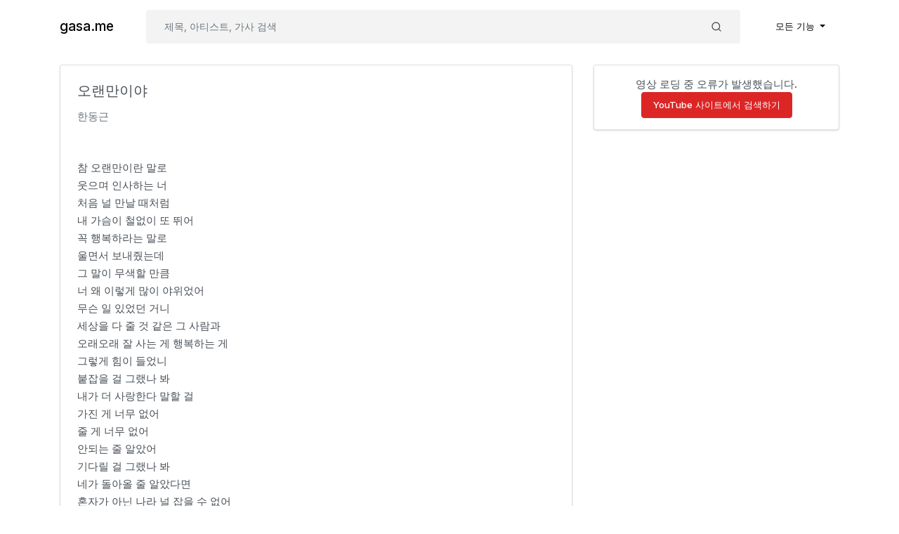

--- FILE ---
content_type: text/html; charset=UTF-8
request_url: https://gasa.me/song/31422
body_size: 3389
content:
<!doctype html>
<html lang="ko" prefix="og: https://ogp.me/ns#">
<head>
    <meta charset="utf-8"/>
    <meta name="viewport" content="width=device-width, initial-scale=1, shrink-to-fit=no"/>
            <title>오랜만이야 - 한동근 가사 - gasa.me (가사.미)</title>
        <meta http-equiv="X-UA-Compatible" content="IE=edge"/>
            <meta name="description" content="참 오랜만이란 말로 웃으며 인사하는 너 처음 널 만날 때처럼 내 가슴이 철없이 또 뛰어 꼭 행복하라는 말로 울면서 보내줬는데 그 말이 무색할 만큼 너 왜 이렇게 많이 야위었어 무슨 일 있었던 거니 세상을 다 줄 것 같은 그 사람과 오래오래 잘 사는 게 행복하는 게 그렇게 힘이 들었니 붙잡을 걸 그랬나 봐 내가 더 사랑한다 말할 걸 가진 게 너무 없어 줄 게 너무 없어 안되는 줄 알았어 기다릴 걸 그랬나 봐 네가 돌아올 줄 알았다면 혼자가 아닌 나라 널 잡을 수 없어 바보 같지만 미안해 나 다시 널 보낼게 좀 일찍 오지 그랬어 너 때..."/>
    
            <link rel="canonical" href="https://gasa.me/song/31422"/>
        <meta property="og:url" content="https://gasa.me/song/31422"/>
    
    <meta name="twitter:card" content="summary"/>
    <meta property="og:type" content="website"/>
    <meta property="og:site_name" content="gasa.me"/>
    <meta property="og:locale" content="ko_KR"/>
            <meta property="og:title" content="오랜만이야 - 한동근 가사 - gasa.me (가사.미) 《gasa.me》"/>
                <meta property="og:description" content="참 오랜만이란 말로 웃으며 인사하는 너 처음 널 만날 때처럼 내 가슴이 철없이 또 뛰어 꼭 행복하라는 말로 울면서 보내줬는데 그 말이 무색할 만큼 너 왜 이렇게 많이 야위었어 무슨 일 있었던 거니 세상을 다 줄 것 같은 그 사람과 오래오래 잘 사는 게 행복하는 게 그렇게 힘이 들었니 붙잡을 걸 그랬나 봐 내가 더 사랑한다 말할 걸 가진 게 너무 없어 줄 게 너무 없어 안되는 줄 알았어 기다릴 걸 그랬나 봐 네가 돌아올 줄 알았다면 혼자가 아닌 나라 널 잡을 수 없어 바보 같지만 미안해 나 다시 널 보낼게 좀 일찍 오지 그랬어 너 때..."/>
        <link rel="apple-touch-icon" sizes="180x180" href="/apple-touch-icon.png">
    <link rel="icon" type="image/png" sizes="32x32" href="/favicon-32x32.png">
    <link rel="icon" type="image/png" sizes="16x16" href="/favicon-16x16.png">
    <link rel="manifest" href="/site.webmanifest">
    <link href="/css/app.css?id=38b2f5404d24a4e19533" rel="stylesheet">
    <script async src="https://www.googletagmanager.com/gtag/js?id=G-YDE09D8TJT"></script>
    <script>
        window.dataLayer = window.dataLayer || [];
        function gtag(){dataLayer.push(arguments);}
        gtag('js', new Date());

        gtag('config', 'G-YDE09D8TJT');
    </script>
    </head>
<body class="gasa">
<div id="app">
    <nav class="navbar navbar-expand-md navbar-light gasa--navbar">
        <div class="container">
            <a class="navbar-brand" href="https://gasa.me">
                gasa.me
            </a>
            <button class="navbar-toggler" type="button" data-toggle="collapse" data-target="#navbarApp"
                    aria-controls="navbarApp" aria-expanded="false" aria-label="Toggle navigation">
                <span class="navbar-toggler-icon"></span>
            </button>

            <div class="collapse navbar-collapse" id="navbarApp">
                <form class="gasa--searchForm my-lg-0" method="get" action="/search">
                    <div class="input-group">
                        <input hidden type="hidden" name="search__type"
                               value="default"/>
                        <input class="form-control" name="keyword" autocomplete="search" type="search"
                               placeholder="제목, 아티스트, 가사 검색"
                                required>
                        <div class="input-group-append">
                            <button class="btn d-flex align-items-center send" type="submit">
                                <svg xmlns="http://www.w3.org/2000/svg" height="1rem" viewBox="0 0 24 24" fill="none"
                                     stroke="currentColor" stroke-width="2" stroke-linecap="round"
                                     stroke-linejoin="round"
                                     class="feather feather-search">
                                    <circle cx="11" cy="11" r="8"></circle>
                                    <line x1="21" y1="21" x2="16.65" y2="16.65"></line>
                                </svg>
                            </button>
                        </div>
                    </div>
                </form>
                <ul class="navbar-nav ml-auto">
                    <li class="nav-item dropdown">
                        <a class="nav-link dropdown-toggle" href="#" id="navbarDropdown" role="button"
                           data-toggle="dropdown"
                           aria-haspopup="true" aria-expanded="false">
                            모든 기능
                        </a>
                        <div class="dropdown-menu dropdown-menu-right" aria-labelledby="navbarDropdown">
                                                            <a class="dropdown-item" href="/user/login">로그인</a>
                                <a class="dropdown-item" href="/user/register">회원가입</a>
                                                                                </div>
                    </li>
                </ul>
            </div>
        </div>
    </nav>

        <section class="pt-3">
        <div class="container">
            <div class="row">
                <div class="col-lg-8 mb-3">
                    <article class="card">
                        <div class="card-body">
                            <h1 class="card-title">오랜만이야</h1>
                            <a href="/artist?name=%ED%95%9C%EB%8F%99%EA%B7%BC"
                               class="card-subtitle mb-0 text-muted">한동근</a>
                        </div>
                        <div class="row hide-at-desktop px-3" id="mobile-video-container" hidden>
                            <div class="col pr-1">
                                <a href="#youtube-service" type="button" class="btn btn-light btn-block">YouTube 영상</a>
                            </div>
                            <div class="col pl-1">
                                <a href="#recommended-song" type="button" class="btn btn-light btn-block">다른 곡 추천</a>
                            </div>
                        </div>
                        <div class="card-body">
                            <p>참 오랜만이란 말로</p><p>웃으며 인사하는 너</p><p>처음 널 만날 때처럼</p><p>내 가슴이 철없이 또 뛰어</p><p>꼭 행복하라는 말로</p><p>울면서 보내줬는데</p><p>그 말이 무색할 만큼</p><p>너 왜 이렇게 많이 야위었어</p><p>무슨 일 있었던 거니</p><p>세상을 다 줄 것 같은 그 사람과</p><p>오래오래 잘 사는 게 행복하는 게</p><p>그렇게 힘이 들었니</p><p>붙잡을 걸 그랬나 봐</p><p>내가 더 사랑한다 말할 걸</p><p>가진 게 너무 없어</p><p>줄 게 너무 없어</p><p>안되는 줄 알았어</p><p>기다릴 걸 그랬나 봐</p><p>네가 돌아올 줄 알았다면</p><p>혼자가 아닌 나라 널 잡을 수 없어</p><p>바보 같지만 미안해</p><p>나 다시 널 보낼게</p><p>좀 일찍 오지 그랬어</p><p>너 때문에 힘들었는데</p><p>죽을 것 같았던 나를</p><p>그녀가 겨우 구해줬는데</p><p>난 왜 이렇게 못 됐니</p><p>네 작은 어깨를 꼭 안고 싶어져</p><p>자꾸만 후회되는 게 미치겠는 게</p><p>아프게 너를 또 원해</p><p>붙잡을 걸 그랬나 봐</p><p>내가 더 사랑한다 말할 걸</p><p>가진 게 너무 없어 줄 게 너무 없어</p><p>안되는 줄 알았어</p><p>기다릴 걸 그랬나 봐</p><p>네가 돌아올 줄 알았다면</p><p>혼자가 아닌 나라</p><p>널 잡을 수 없어</p><p>바보 같지만 미안해</p><p>나 다시 널 보낼게</p><p>몰라볼 걸 그랬나 봐</p><p>널 닮은 사람이지 그랬어</p><p>내 앞에 있는 너를</p><p>애써 웃는 너를</p><p>안아줄 수도 없는데</p><p>스쳐갈 걸 그랬나 봐</p><p>고개 돌리지 말 걸 그랬어</p><p>멀어져 가는 너를 난 잡을 수 없어</p><p>다시 한번 더 부탁해</p><p>나보다 더 행복해</p>
                        </div>
                    </article>
                </div>
                <div class="col-lg-4" id="recommended-song">
                    <div id="youtube-service" class="card mb-3">
                        <div class="videoContainer">
                            <div id="yt-player"></div>
                        </div>
                        <div class="video-list">
                        </div>
                    </div>
                    <div id="pre-youtube-service" class="card mb-3 text-center py-3">
                        <p>유튜브 영상을 가져오고 있습니다...<br />오래 걸리면 광고 차단기를 해제해보세요.</p>
                    </div>
                    <div id="song-recommended-container"></div>
                </div>
            </div>
        </div>
    </section>
    <style>
        .card-title {
            font-size: 1.25rem;
        }

        .card-subtitle {
            font-size: 0.95rem;
        }

        p {
            margin-bottom: 0;
        }

        article {
            line-height: 1.7;
        }

        .list-group-item {
            padding: 0.5rem 1.5rem;
        }

        .saTitle {
            font-size: 14px;
            font-weight: 500;
            margin-bottom: 1px;
        }

        .saArtist {
            font-size: 13px;
        }

        .videoContainer {
            margin-bottom: 12px;
        }

        .videoContainer iframe {
            aspect-ratio: 16 / 9;
            border-radius: 4px;
            width: 100%;
        }

        #youtube-service {
            display: none;
        }

        #youtube-service.active {
            display: flex;
        }

        .video-text {
            font-size: 12px;
            margin-top: 4px;
        }

        .video-list {
            display: grid;
            grid-template-columns: repeat(2, 50%);
            row-gap: 20px;
            margin-bottom: 12px;
        }

        .video-item {
            display: flex;
            flex-direction: column;
            align-items: center;
            cursor: pointer;
            padding: 0 14px;
        }
        .video-item img {
            width: 100%;
            height: auto;
        }
    </style>
    <div id="song-data" hidden data-song-id="31422" data-song-title="오랜만이야"
         data-song-artist="한동근"></div>
    <script src="/js/song_view.js?id=aa5868fb04720c7d03b0" defer></script>

    <footer class="text-center my-3">
        <p class="mb-1">support email: <a href="/cdn-cgi/l/email-protection#acdfd9dcdcc3ded8eccbcddfcd82c1c9"><span class="__cf_email__" data-cfemail="ed9e989d9d829f99ad8a8c9e8cc38088">[email&#160;protected]</span></a></p>
        <p class="m-0">&copy; 2026 gasa.me • <a href="/page/privacy">Privacy Policy</a> • <a href="/page/dmca">DMCA</a> • <a href="/general_comments">피드백</a></p>
    </footer>
</div>
<script data-cfasync="false" src="/cdn-cgi/scripts/5c5dd728/cloudflare-static/email-decode.min.js"></script><script src="/js/app.js?id=be6e230ef65e4ef668dd" defer></script>
</body>
</html>


--- FILE ---
content_type: application/javascript
request_url: https://gasa.me/js/app.js?id=be6e230ef65e4ef668dd
body_size: 8680
content:
!function(t){var e={};function n(i){if(e[i])return e[i].exports;var s=e[i]={i:i,l:!1,exports:{}};return t[i].call(s.exports,s,s.exports,n),s.l=!0,s.exports}n.m=t,n.c=e,n.d=function(t,e,i){n.o(t,e)||Object.defineProperty(t,e,{enumerable:!0,get:i})},n.r=function(t){"undefined"!=typeof Symbol&&Symbol.toStringTag&&Object.defineProperty(t,Symbol.toStringTag,{value:"Module"}),Object.defineProperty(t,"__esModule",{value:!0})},n.t=function(t,e){if(1&e&&(t=n(t)),8&e)return t;if(4&e&&"object"==typeof t&&t&&t.__esModule)return t;var i=Object.create(null);if(n.r(i),Object.defineProperty(i,"default",{enumerable:!0,value:t}),2&e&&"string"!=typeof t)for(var s in t)n.d(i,s,function(e){return t[e]}.bind(null,s));return i},n.n=function(t){var e=t&&t.__esModule?function(){return t.default}:function(){return t};return n.d(e,"a",e),e},n.o=function(t,e){return Object.prototype.hasOwnProperty.call(t,e)},n.p="/",n(n.s=0)}({0:function(t,e,n){n("bUC5"),n("pyCd"),t.exports=n("25mj")},"25mj":function(t,e){},"9Wh1":function(t,e,n){"use strict";n.r(e);var i="webkitTransition"in document.head.style?"webkitTransitionEnd":"transitionend";var s="webkitTransition"in document.head.style||"transition"in document.head.style;var o="webkitTransition"in document.head.style?"webkitTransitionDelay":"transitionDelay";var a="webkitTransition"in document.head.style?"webkitTransitionProperty":"transitionProperty";var l="webkitTransition"in document.head.style?"webkitTransitionDuration":"transitionDuration";function c(t){const e=getComputedStyle(t),n=e[a],i=e[l],o=i.includes("ms")?1:1e3,c=s&&n&&"none"!==n?parseFloat(i)*o:0;return Number.isNaN(c)?0:c}function r(t,e){let n=0;const l=new Event(i),r=c(t),d=function(t){const e=getComputedStyle(t),n=e[a],i=e[o],l=i.includes("ms")?1:1e3,c=s&&n&&"none"!==n?parseFloat(i)*l:0;return Number.isNaN(c)?0:c}(t);if(r){const s=o=>{o.target===t&&(e.apply(t,[o]),t.removeEventListener(i,s),n=1)};t.addEventListener(i,s),setTimeout(()=>{n||t.dispatchEvent(l)},r+d+17)}else e.apply(t,[l])}function d(t,e){const n=e&&e instanceof Element?e:document;return t instanceof Element?t:n.querySelector(t)}function u(t,e,n){const i=new CustomEvent(`${t}.bs.${e}`,{cancelable:!0});return void 0!==n&&Object.keys(n).forEach(t=>{Object.defineProperty(i,t,{value:n[t]})}),i}function m(t){this&&this.dispatchEvent(t)}function h(t){let e;const n=this;let i;const s=u("close","alert"),o=u("closed","alert");function a(t){e[t?"addEventListener":"removeEventListener"]("click",l,!1)}function l(t){i=t&&t.target.closest(".alert"),e=d('[data-dismiss="alert"]',i),e&&i&&(e===t.target||e.contains(t.target))&&n.close()}function c(){a(),i.parentNode.removeChild(i),m.call(i,o)}n.close=()=>{if(i&&e&&i.classList.contains("show")){if(m.call(i,s),s.defaultPrevented)return;n.dispose(),i.classList.remove("show"),i.classList.contains("fade")?r(i,c):c()}},n.dispose=()=>{a(),delete e.Alert},e=d(t),i=e.closest(".alert"),e.Alert&&e.Alert.dispose(),e.Alert||a(1),n.element=e,e.Alert=n}function p(t){let e;let n;const i=u("change","button");function s(t){const s=t.target,o=s.closest("LABEL");let a=null;"LABEL"===s.tagName?a=s:o&&(a=o);const l=a&&a.getElementsByTagName("INPUT")[0];if(l){if(m.call(l,i),m.call(e,i),"checkbox"===l.type){if(i.defaultPrevented)return;l.checked?(a.classList.remove("active"),l.getAttribute("checked"),l.removeAttribute("checked"),l.checked=!1):(a.classList.add("active"),l.getAttribute("checked"),l.setAttribute("checked","checked"),l.checked=!0),e.toggled||(e.toggled=!0)}if("radio"===l.type&&!e.toggled){if(i.defaultPrevented)return;(!l.checked||0===t.screenX&&0===t.screenY)&&(a.classList.add("active"),a.classList.add("focus"),l.setAttribute("checked","checked"),l.checked=!0,e.toggled=!0,Array.from(n).forEach(t=>{const e=t.getElementsByTagName("INPUT")[0];t!==a&&t.classList.contains("active")&&(m.call(e,i),t.classList.remove("active"),e.removeAttribute("checked"),e.checked=!1)}))}setTimeout(()=>{e.toggled=!1},50)}}function o(t){32===(t.which||t.keyCode)&&t.target===document.activeElement&&s(t)}function a(t){32===(t.which||t.keyCode)&&t.preventDefault()}function l(t){if("INPUT"===t.target.tagName){const e="focusin"===t.type?"add":"remove";t.target.closest(".btn").classList[e]("focus")}}function c(t){const n=t?"addEventListener":"removeEventListener";e[n]("click",s,!1),e[n]("keyup",o,!1),e[n]("keydown",a,!1),e[n]("focusin",l,!1),e[n]("focusout",l,!1)}this.dispose=()=>{c(),delete e.Button},e=d(t),e.Button&&e.Button.dispose(),n=e.getElementsByClassName("btn"),n.length&&(e.Button||c(1),e.toggled=!1,e.Button=this,Array.from(n).forEach(t=>{const e=d("input:checked",t);!t.classList.contains("active")&&e&&t.classList.add("active"),t.classList.contains("active")&&!e&&t.classList.remove("active")}))}function f(t){return t.offsetHeight}function g(t,e){let n;const i=e||{},s=this;let o,a,l,c,h,p,g=null,v=null;function b(t,e){m.call(t,h),h.defaultPrevented||(t.isAnimating=!0,t.style.height=`${t.scrollHeight}px`,t.classList.remove("collapse"),t.classList.remove("show"),t.classList.add("collapsing"),f(t),t.style.height="0px",r(t,()=>{t.isAnimating=!1,t.setAttribute("aria-expanded","false"),e.setAttribute("aria-expanded","false"),t.classList.remove("collapsing"),t.classList.add("collapse"),t.style.height="",m.call(t,p)}))}s.toggle=t=>{(t&&"A"===t.target.tagName||"A"===n.tagName)&&t.preventDefault(),(n.contains(t.target)||t.target===n)&&(v.classList.contains("show")?s.hide():s.show())},s.hide=()=>{v.isAnimating||(b(v,n),n.classList.add("collapsed"))},s.show=()=>{g&&([o]=g.getElementsByClassName("collapse show"),a=o&&(d(`[data-target="#${o.id}"]`,g)||d(`[href="#${o.id}"]`,g))),v.isAnimating||(a&&o!==v&&(b(o,a),a.classList.add("collapsed")),function(t,e){m.call(t,l),l.defaultPrevented||(t.isAnimating=!0,t.classList.add("collapsing"),t.classList.remove("collapse"),t.style.height=`${t.scrollHeight}px`,r(t,()=>{t.isAnimating=!1,t.setAttribute("aria-expanded","true"),e.setAttribute("aria-expanded","true"),t.classList.remove("collapsing"),t.classList.add("collapse"),t.classList.add("show"),t.style.height="",m.call(t,c)}))}(v,n),n.classList.remove("collapsed"))},s.dispose=()=>{n.removeEventListener("click",s.toggle,!1),delete n.Collapse},n=d(t),n.Collapse&&n.Collapse.dispose();const L=n.getAttribute("data-parent");l=u("show","collapse"),c=u("shown","collapse"),h=u("hide","collapse"),p=u("hidden","collapse"),v=d(i.target||n.getAttribute("data-target")||n.getAttribute("href")),null!==v&&(v.isAnimating=!1);const y=i.parent||L;g=y?n.closest(y):null,n.Collapse||n.addEventListener("click",s.toggle,!1),n.Collapse=s}function v(t){t.focus()}function b(t,e){let n;const i=this;let s,o,a,l,c,r,h=null;const p=[];let f;function g(t){(t.hasAttribute("href")&&"#"===t.href.slice(-1)||t.parentNode&&t.hasAttribute("href")&&"#"===t.parentNode.href.slice(-1))&&this.preventDefault()}function b(){const t=n.open?"addEventListener":"removeEventListener";document[t]("click",L,!1),document[t]("keydown",w,!1),document[t]("keyup",A,!1),document[t]("focus",L,!1)}function L(t){const e=t.target;if(!e.getAttribute)return;const s=e&&e.getAttribute("data-toggle")||e.parentNode&&e.parentNode.getAttribute&&e.parentNode.getAttribute("data-toggle");("focus"!==t.type||e!==n&&e!==r&&!r.contains(e))&&(e!==r&&!r.contains(e)||!f&&!s)&&(h=e===n||n.contains(e)?n:null,i.hide(),g.call(t,e))}function y(t){h=n,i.show(),g.call(t,t.target)}function w(t){const e=t.which||t.keyCode;38!==e&&40!==e||t.preventDefault()}function A(t){const e=t.which||t.keyCode,s=document.activeElement,o=s===n,a=r.contains(s),l=s.parentNode===r||s.parentNode.parentNode===r;let c=p.indexOf(s);l&&(o?c=0:38===e?c=c>1?c-1:0:40===e&&(c=c<p.length-1?c+1:c),p[c]&&v(p[c])),(p.length&&l||!p.length&&(a||o)||!a)&&n.open&&27===e&&(i.toggle(),h=null)}i.show=()=>{s=u("show","dropdown",{relatedTarget:h}),m.call(c,s),s.defaultPrevented||(r.classList.add("show"),c.classList.add("show"),n.setAttribute("aria-expanded",!0),n.open=!0,n.removeEventListener("click",y,!1),setTimeout(()=>{v(r.getElementsByTagName("INPUT")[0]||n),b(),o=u("shown","dropdown",{relatedTarget:h}),m.call(c,o)},1))},i.hide=()=>{a=u("hide","dropdown",{relatedTarget:h}),m.call(c,a),a.defaultPrevented||(r.classList.remove("show"),c.classList.remove("show"),n.setAttribute("aria-expanded",!1),n.open=!1,b(),v(n),setTimeout(()=>{n.Dropdown&&n.addEventListener("click",y,!1)},1),l=u("hidden","dropdown",{relatedTarget:h}),m.call(c,l))},i.toggle=()=>{c.classList.contains("show")&&n.open?i.hide():i.show()},i.dispose=()=>{c.classList.contains("show")&&n.open&&i.hide(),n.removeEventListener("click",y,!1),delete n.Dropdown},n=d(t),n.Dropdown&&n.Dropdown.dispose(),c=n.parentNode,r=d(".dropdown-menu",c),Array.from(r.children).forEach(t=>{t.children.length&&"A"===t.children[0].tagName&&p.push(t.children[0]),"A"===t.tagName&&p.push(t)}),n.Dropdown||("tabindex"in r||r.setAttribute("tabindex","0"),n.addEventListener("click",y,!1)),f=!0===e||"true"===n.getAttribute("data-persist")||!1,n.open=!1,n.Dropdown=i}function L(t,e){let n;const i=e||{},o=this;let a,l,c,h,p,g,v,b,L,y,w,A,T,E=!1;function k(){E.style.height="",E.classList.remove("collapsing"),a.isAnimating=!1}function x(){E?A?k():setTimeout(()=>{E.style.height=`${T}px`,f(E),r(E,k)},50):a.isAnimating=!1,h=u("shown","tab",{relatedTarget:b}),m.call(v,h)}function C(){E&&(L.style.float="left",y.style.float="left",w=L.scrollHeight),c=u("show","tab",{relatedTarget:b}),g=u("hidden","tab",{relatedTarget:v}),m.call(v,c),c.defaultPrevented||(y.classList.add("active"),L.classList.remove("active"),E&&(T=y.scrollHeight,A=T===w,E.classList.add("collapsing"),E.style.height=`${w}px`,f(E),L.style.float="",y.style.float=""),y.classList.contains("fade")?setTimeout(()=>{y.classList.add("show"),r(y,x)},20):x(),m.call(b,g))}function N(){const t=a.getElementsByClassName("active");return 1!==t.length||t[0].parentNode.classList.contains("dropdown")?t.length>1&&(b=t[t.length-1]):[b]=t,b}function P(){return d(N().getAttribute("href"))}function S(t){t.preventDefault(),v=t.currentTarget,a.isAnimating||o.show()}o.show=()=>{if(v=v||n,!v.classList.contains("active")){if(y=d(v.getAttribute("href")),b=N(),L=P(),p=u("hide","tab",{relatedTarget:v}),m.call(b,p),p.defaultPrevented)return;a.isAnimating=!0,b.classList.remove("active"),b.setAttribute("aria-selected","false"),v.classList.add("active"),v.setAttribute("aria-selected","true"),l&&(n.parentNode.classList.contains("dropdown-menu")?l.classList.contains("active")||l.classList.add("active"):l.classList.contains("active")&&l.classList.remove("active")),L.classList.contains("fade")?(L.classList.remove("show"),r(L,C)):C()}},o.dispose=()=>{n.removeEventListener("click",S,!1),delete n.Tab},n=d(t),n.Tab&&n.Tab.dispose();const H=n.getAttribute("data-height");a=n.closest(".nav"),l=a&&d(".dropdown-toggle",a);const M=!(!s||!1===i.height||"false"===H);a.isAnimating=!1,n.Tab||n.addEventListener("click",S,!1),M&&(E=P().parentNode),n.Tab=o}var y={};function w(t){const e=t instanceof Element?t:document;Object.keys(y).forEach(t=>{!function(t,e){Array.from(e).map(e=>new t(e))}(y[t][0],e.querySelectorAll(y[t][1]))})}var A="onmouseleave"in document?["mouseenter","mouseleave"]:["mouseover","mouseout"];var T=!!(()=>{let t=!1;try{const e=Object.defineProperty({},"passive",{get:()=>(t=!0,t)});document.addEventListener("DOMContentLoaded",(function t(){document.removeEventListener("DOMContentLoaded",t,e)}),e)}catch(t){throw Error("Passive events are not supported")}return t})()&&{passive:!0};var E={down:"mousedown",up:"mouseup"};function k(){return{y:window.pageYOffset||document.documentElement.scrollTop,x:window.pageXOffset||document.documentElement.scrollLeft}}function x(t,e,n,i){const s=/\b(top|bottom|left|right)+/,o=e.offsetWidth,a=e.offsetHeight,l=document.documentElement.clientWidth||document.body.clientWidth,c=document.documentElement.clientHeight||document.body.clientHeight,r=t.getBoundingClientRect(),d=i===document.body?k():{x:i.offsetLeft+i.scrollLeft,y:i.offsetTop+i.scrollTop},u=r.right-r.left,m=r.bottom-r.top,h=e.classList.contains("popover"),p=e.getElementsByClassName("arrow")[0],f=r.top+m/2-a/2<0,g=r.left+u/2-o/2<0,v=r.left+o/2+u/2>=l,b=r.top+a/2+m/2>=c,L=r.top-a<0,y=r.left-o<0,w=r.top+a+m>=c,A=r.left+o+u>=l;let T,E,x,C,N=n;N=("left"===N||"right"===N)&&y&&A?"top":N,N="top"===N&&L?"bottom":N,N="bottom"===N&&w?"top":N,N="left"===N&&y?"right":N,N="right"===N&&A?"left":N,-1===e.className.indexOf(N)&&(e.className=e.className.replace(s,N));const P=p.offsetWidth,S=p.offsetHeight;"left"===N||"right"===N?(E="left"===N?r.left+d.x-o-(h?P:0):r.left+d.x+u,f?(T=r.top+d.y,x=m/2-P):b?(T=r.top+d.y-a+m,x=a-m/2-P):(T=r.top+d.y-a/2+m/2,x=a/2-(h?.9*S:S/2))):"top"!==N&&"bottom"!==N||(T="top"===N?r.top+d.y-a-(h?S:0):r.top+d.y+m,g?(E=0,C=r.left+u/2-P):v?(E=l-1.01*o,C=o-(l-r.left)+u/2-P/2):(E=r.left+d.x-o/2+u/2,C=o/2-(h?P:P/2))),e.style.top=`${T}px`,e.style.left=`${E}px`,x&&(p.style.top=`${x}px`),C&&(p.style.left=`${C}px`)}y.Alert=[h,'[data-dismiss="alert"]'],y.Button=[p,'[data-toggle="buttons"]'],y.Carousel=[function(t,e){let n;const i=e||{},s=this;let o,a,l,h,p,g,v,b,L;function y(){!1===a.interval||n.classList.contains("paused")||(n.classList.add("paused"),o.isSliding||(clearInterval(o.timer),o.timer=null))}function w(){!1!==a.interval&&n.classList.contains("paused")&&(n.classList.remove("paused"),o.isSliding||(clearInterval(o.timer),o.timer=null,s.cycle()))}function E(t){if(t.preventDefault(),o.isSliding)return;const e=t.target;e&&!e.classList.contains("active")&&e.getAttribute("data-slide-to")&&(o.index=+e.getAttribute("data-slide-to"),s.slideTo(o.index))}function k(t){if(t.preventDefault(),o.isSliding)return;const e=t.currentTarget||t.srcElement;e===v?o.index+=1:e===g&&(o.index-=1),s.slideTo(o.index)}function x({which:t}){if(!o.isSliding){switch(t){case 39:o.index+=1;break;case 37:o.index-=1;break;default:return}s.slideTo(o.index)}}function C(t){const e=t?"addEventListener":"removeEventListener";a.pause&&a.interval&&(n[e](A[0],y,!1),n[e](A[1],w,!1),n[e]("touchstart",y,T),n[e]("touchend",w,T)),a.touch&&p.length>1&&n[e]("touchstart",P,T),v&&v[e]("click",k,!1),g&&g[e]("click",k,!1),b&&b[e]("click",E,!1),a.keyboard&&window[e]("keydown",x,!1)}function N(t){const e=t?"addEventListener":"removeEventListener";n[e]("touchmove",S,T),n[e]("touchend",H,T)}function P(t){o.isTouch||(o.touchPosition.startX=t.changedTouches[0].pageX,n.contains(t.target)&&(o.isTouch=!0,N(1)))}function S(t){o.isTouch?(o.touchPosition.currentX=t.changedTouches[0].pageX,"touchmove"===t.type&&t.changedTouches.length>1&&t.preventDefault()):t.preventDefault()}function H(t){if(o.isTouch&&!o.isSliding&&(o.touchPosition.endX=o.touchPosition.currentX||t.changedTouches[0].pageX,o.isTouch)){if((!n.contains(t.target)||!n.contains(t.relatedTarget))&&Math.abs(o.touchPosition.startX-o.touchPosition.endX)<75)return;o.touchPosition.currentX<o.touchPosition.startX?o.index+=1:o.touchPosition.currentX>o.touchPosition.startX&&(o.index-=1),o.isTouch=!1,s.slideTo(o.index),N()}}function M(t){Array.from(L).forEach(t=>t.classList.remove("active")),L[t]&&L[t].classList.add("active")}function B(t){if(o.touchPosition){const e=o.index,i=t&&t.target!==p[e]?1e3*t.elapsedTime+100:20,l=s.getActiveIndex(),c="left"===o.direction?"next":"prev";o.isSliding&&setTimeout(()=>{o.touchPosition&&(o.isSliding=!1,p[e].classList.add("active"),p[l].classList.remove("active"),p[e].classList.remove(`carousel-item-${c}`),p[e].classList.remove(`carousel-item-${o.direction}`),p[l].classList.remove(`carousel-item-${o.direction}`),m.call(n,h),document.hidden||!a.interval||n.classList.contains("paused")||s.cycle())},i)}}if(s.cycle=()=>{o.timer&&(clearInterval(o.timer),o.timer=null),o.timer=setInterval(()=>{let t=o.index||s.getActiveIndex();(function(t){const e=t.getBoundingClientRect(),n=window.innerHeight||document.documentElement.clientHeight;return e.top<=n&&e.bottom>=0})(n)&&(t+=1,s.slideTo(t))},a.interval)},s.slideTo=t=>{if(o.isSliding)return;const e=s.getActiveIndex();let i=t;if(e===i)return;e<i||0===e&&i===p.length-1?o.direction="left":(e>i||e===p.length-1&&0===i)&&(o.direction="right"),i<0?i=p.length-1:i>=p.length&&(i=0);const d="left"===o.direction?"next":"prev",g={relatedTarget:p[i],direction:o.direction,from:e,to:i};l=u("slide","carousel",g),h=u("slid","carousel",g),m.call(n,l),l.defaultPrevented||(o.index=i,o.isSliding=!0,clearInterval(o.timer),o.timer=null,M(i),c(p[i])&&n.classList.contains("slide")?(p[i].classList.add(`carousel-item-${d}`),f(p[i]),p[i].classList.add(`carousel-item-${o.direction}`),p[e].classList.add(`carousel-item-${o.direction}`),r(p[i],B)):(p[i].classList.add("active"),f(p[i]),p[e].classList.remove("active"),setTimeout(()=>{o.isSliding=!1,a.interval&&n&&!n.classList.contains("paused")&&s.cycle(),m.call(n,h)},100)))},s.getActiveIndex=()=>Array.from(p).indexOf(n.getElementsByClassName("carousel-item active")[0])||0,s.dispose=()=>{const t=["left","right","prev","next"];Array.from(p).forEach((e,n)=>{e.classList.contains("active")&&M(n),t.forEach(t=>e.classList.remove(`carousel-item-${t}`))}),clearInterval(o.timer),C(),o={},a={},delete n.Carousel},n=d(t),n.Carousel&&n.Carousel.dispose(),p=n.getElementsByClassName("carousel-item"),[g]=n.getElementsByClassName("carousel-control-prev"),[v]=n.getElementsByClassName("carousel-control-next"),[b]=n.getElementsByClassName("carousel-indicators"),L=b&&b.getElementsByTagName("LI")||[],p.length<2)return;const I=n.getAttribute("data-interval"),D="false"===I?0:+I,$="false"===n.getAttribute("data-touch")?0:1,O="hover"===n.getAttribute("data-pause")||!1,X="true"===n.getAttribute("data-keyboard")||!1,j=i.interval,W=i.touch;a={},a.keyboard=!0===i.keyboard||X,a.pause=!("hover"!==i.pause&&!O)&&"hover",a.touch=W||$,a.interval=5e3,"number"==typeof j?a.interval=j:!1===j||0===D||!1===D?a.interval=0:Number.isNaN(D)||(a.interval=D),s.getActiveIndex()<0&&(p.length&&p[0].classList.add("active"),L.length&&M(0)),o={},o.direction="left",o.index=0,o.timer=null,o.isSliding=!1,o.isTouch=!1,o.touchPosition={startX:0,currentX:0,endX:0},C(1),a.interval&&s.cycle(),n.Carousel=s},'[data-ride="carousel"]'],y.Collapse=[g,'[data-toggle="collapse"]'],y.Dropdown=[b,'[data-toggle="dropdown"]'],y.Modal=[function(t,e){let n;const i=e||{},s=this;let o,a,l,h,p,g,b,L,y,w=null;const A={};function E(){const t=document.body.classList.contains("modal-open"),e=parseInt(getComputedStyle(document.body).paddingRight,10),n=document.documentElement.clientHeight,i=document.documentElement.scrollHeight,s=document.body.clientHeight,a=document.body.scrollHeight,l=n!==i||s!==a,c=o.clientHeight!==o.scrollHeight;g=function(){const t=document.createElement("div");t.className="modal-scrollbar-measure",document.body.appendChild(t);const e=t.offsetWidth-t.clientWidth;return document.body.removeChild(t),e}(),o.style.paddingRight=!c&&g?`${g}px`:"",document.body.style.paddingRight=c||l?`${e+(t?0:g)}px`:"",y.length&&y.forEach(e=>{const n=getComputedStyle(e).paddingRight;e.style.paddingRight=c||l?`${parseInt(n,10)+(t?0:g)}px`:`${parseInt(n,10)}px`})}function k(){b=d(".modal-backdrop"),b&&!document.getElementsByClassName("modal show")[0]&&(document.body.removeChild(b),b=null),null===b&&(document.body.classList.remove("modal-open"),document.body.style.paddingRight="",o.style.paddingRight="",y.length&&y.forEach(t=>{t.style.paddingRight=""}))}function x(t){const e=t?"addEventListener":"removeEventListener";window[e]("resize",s.update,T),o[e]("click",M,!1),document[e]("keydown",H,!1)}function C(){o.style.display="block",E(),document.getElementsByClassName("modal show")[0]||document.body.classList.add("modal-open"),o.classList.add("show"),o.setAttribute("aria-hidden",!1),o.classList.contains("fade")?r(o,N):N()}function N(){v(o),o.isAnimating=!1,x(1),l=u("shown","modal",{relatedTarget:w}),m.call(o,l)}function P(t){o.style.display="",n&&v(n),b=d(".modal-backdrop"),1!==t&&b&&b.classList.contains("show")&&!document.getElementsByClassName("modal show")[0]?(b.classList.remove("show"),r(b,k)):k(),x(),o.isAnimating=!1,p=u("hidden","modal"),m.call(o,p)}function S(t){if(o.isAnimating)return;const e=t.target,i=`#${o.getAttribute("id")}`,a=e.getAttribute("data-target")||e.getAttribute("href"),l=n.getAttribute("data-target")||n.getAttribute("href");!o.classList.contains("show")&&(e===n&&a===i||n.contains(e)&&l===i)&&(o.modalTrigger=n,w=n,s.show(),t.preventDefault())}function H({which:t}){!o.isAnimating&&A.keyboard&&27===t&&o.classList.contains("show")&&s.hide()}function M(t){if(o.isAnimating)return;const e=t.target,n="modal"===e.getAttribute("data-dismiss"),i=e.closest('[data-dismiss="modal"]');o.classList.contains("show")&&(i||n||e===o&&"static"!==A.backdrop)&&(s.hide(),w=null,t.preventDefault())}s.toggle=()=>{o.classList.contains("show")?s.hide():s.show()},s.show=()=>{if(o.classList.contains("show")&&o.isAnimating)return;if(a=u("show","modal",{relatedTarget:w}),m.call(o,a),a.defaultPrevented)return;o.isAnimating=!0;const t=document.getElementsByClassName("modal show")[0];t&&t!==o&&(t.modalTrigger&&t.modalTrigger.Modal.hide(),t.Modal&&t.Modal.hide()),A.backdrop&&(b=function(){const t=document.createElement("div");return b=d(".modal-backdrop"),null===b&&(t.setAttribute("class",`modal-backdrop${A.animation?" fade":""}`),b=t,document.body.appendChild(b)),b}()),!b||t||b.classList.contains("show")||(f(b),L=c(b),b.classList.add("show")),t?C():setTimeout(C,b&&L?L:0)},s.hide=t=>{o.classList.contains("show")&&(h=u("hide","modal"),m.call(o,h),h.defaultPrevented||(o.isAnimating=!0,o.classList.remove("show"),o.setAttribute("aria-hidden",!0),o.classList.contains("fade")&&1!==t?r(o,P):P()))},s.setContent=t=>{d(".modal-content",o).innerHTML=t},s.update=()=>{o.classList.contains("show")&&E()},s.dispose=()=>{s.hide(1),n?(n.removeEventListener("click",S,!1),delete n.Modal):delete o.Modal},n=d(t);const B=d(n.getAttribute("data-target")||n.getAttribute("href"));o=n.classList.contains("modal")?n:B,y=Array.from(document.getElementsByClassName("fixed-top")).concat(Array.from(document.getElementsByClassName("fixed-bottom"))),n.classList.contains("modal")&&(n=null),n&&n.Modal&&n.Modal.dispose(),o&&o.Modal&&o.Modal.dispose(),A.keyboard=!(!1===i.keyboard||"false"===o.getAttribute("data-keyboard")),A.backdrop="static"!==i.backdrop&&"static"!==o.getAttribute("data-backdrop")||"static",A.backdrop=!1!==i.backdrop&&"false"!==o.getAttribute("data-backdrop")&&A.backdrop,A.animation=!!o.classList.contains("fade"),A.content=i.content,o.isAnimating=!1,n&&!n.Modal&&n.addEventListener("click",S,!1),A.content&&s.setContent(A.content.trim()),n?(o.modalTrigger=n,n.Modal=s):o.Modal=s},'[data-toggle="modal"]'],y.Popover=[function(t,e){let n;const i=e||{},s=this;let o=null,a=0;const l=/(iPhone|iPod|iPad)/.test(navigator.userAgent);let c,h,p;const f={};let g,v,b,L,y;function w(t){null!==o&&t.target===d(".close",o)&&s.hide()}function k(t){return i[t]||n.dataset[t]||null}function C(){return k("title")}function N(){return k("content")}function P(){null===o&&n.focus()}function S(t){const e=t?"addEventListener":"removeEventListener";"hover"===f.trigger?(n[e](E.down,s.show),n[e](A[0],s.show),f.dismissible||n[e](A[1],s.hide)):"click"===f.trigger?n[e](f.trigger,s.toggle):"focus"===f.trigger&&(l&&n[e]("click",P,!1),n[e](f.trigger,s.toggle))}function H(t){o&&o.contains(t.target)||t.target===n||n.contains(t.target)||s.hide()}function M(t){const e=t?"addEventListener":"removeEventListener";f.dismissible?document[e]("click",w,!1):("focus"===f.trigger&&n[e]("blur",s.hide),"hover"===f.trigger&&document[e]("touchstart",H,T)),window[e]("resize",s.hide,T)}function B(){M(1),m.call(n,b)}function I(){M(),f.container.removeChild(o),a=null,o=null,m.call(n,y)}s.toggle=()=>{null===o?s.show():s.hide()},s.show=()=>{clearTimeout(a),a=setTimeout(()=>{if(null===o){if(m.call(n,v),v.defaultPrevented)return;!function(){c=C(),h=N(),h=h?h.trim():null,o=document.createElement("div");const t=document.createElement("div");if(t.classList.add("arrow"),o.appendChild(t),null!==h&&null===f.template){if(o.setAttribute("role","tooltip"),null!==c){const t=document.createElement("h3");t.classList.add("popover-header"),t.innerHTML=f.dismissible?c+g:c,o.appendChild(t)}const t=document.createElement("div");t.classList.add("popover-body"),t.innerHTML=f.dismissible&&null===c?h+g:h,o.appendChild(t)}else{const t=document.createElement("div");t.innerHTML=f.template.trim(),o.className=t.firstChild.className,o.innerHTML=t.firstChild.innerHTML;const e=d(".popover-header",o),n=d(".popover-body",o);c&&e&&(e.innerHTML=c.trim()),h&&n&&(n.innerHTML=h.trim())}f.container.appendChild(o),o.style.display="block",o.classList.contains("popover")||o.classList.add("popover"),o.classList.contains(f.animation)||o.classList.add(f.animation),o.classList.contains(p)||o.classList.add(p)}(),x(n,o,f.placement,f.container),o.classList.contains("show")||o.classList.add("show"),f.animation?r(o,B):B()}},20)},s.hide=()=>{clearTimeout(a),a=setTimeout(()=>{if(o&&null!==o&&o.classList.contains("show")){if(m.call(n,L),L.defaultPrevented)return;o.classList.remove("show"),f.animation?r(o,I):I()}},f.delay)},s.dispose=()=>{s.hide(),S(),delete n.Popover},n=d(t),n.Popover&&n.Popover.dispose();const D=n.getAttribute("data-trigger"),$=n.getAttribute("data-animation"),O=n.getAttribute("data-placement"),X=n.getAttribute("data-dismissible"),j=n.getAttribute("data-delay"),W=n.getAttribute("data-container");g='<button type="button" class="close">×</button>',v=u("show","popover"),b=u("shown","popover"),L=u("hide","popover"),y=u("hidden","popover");const R=d(i.container),z=d(W),U=n.closest(".modal"),_=n.closest(".fixed-top"),q=n.closest(".fixed-bottom");f.template=i.template?i.template:null,f.trigger=i.trigger?i.trigger:D||"hover",f.animation=i.animation&&"fade"!==i.animation?i.animation:$||"fade",f.placement=i.placement?i.placement:O||"top",f.delay=parseInt(i.delay||j,10)||200,f.dismissible=!(!i.dismissible&&"true"!==X),f.container=R||z||_||q||U||document.body,p=`bs-popover-${f.placement}`,c=C(),h=N(),(h||f.template)&&(n.Popover||S(1),n.Popover=s)},'[data-toggle="popover"],[data-tip="popover"]'],y.ScrollSpy=[function(t,e){let n;const i=e||{},s=this;let o,a,l,c;const r={};function h(){if(a=l.getElementsByTagName("A"),o.scrollTop=o.isWindow?k().y:n.scrollTop,o.length!==a.length||f()!==o.scrollHeight){let t,e,i;o.items=[],o.offsets=[],o.scrollHeight=f(),o.maxScroll=o.scrollHeight-(o.isWindow?window.innerHeight:n.getBoundingClientRect().height),Array.from(a).forEach(n=>{t=n.getAttribute("href"),e=t&&"#"===t.charAt(0)&&"#"!==t.slice(-1)&&d(t),e&&(o.items.push(n),i=e.getBoundingClientRect(),o.offsets.push((o.isWindow?i.top+o.scrollTop:e.offsetTop)-r.offset))}),o.length=o.items.length}}function p(t){const e=t?"addEventListener":"removeEventListener";c[e]("scroll",s.refresh,T),window[e]("resize",s.refresh,T)}function f(){return c.scrollHeight||Math.max(document.body.scrollHeight,document.documentElement.scrollHeight)}function g(){Array.from(a).map(t=>t.classList.contains("active")&&t.classList.remove("active"))}function v(t){let e,i=t;g(),o.activeItem=i,i.classList.add("active");const s=[];for(;i.parentNode!==document.body;)i=i.parentNode,e=i.classList,(e.contains("dropdown-menu")||e.contains("nav"))&&s.push(i);s.forEach(t=>{const e=t.previousElementSibling;e&&!e.classList.contains("active")&&e.classList.add("active")}),m.call(n,u("activate","scrollspy",{relatedTarget:o.activeItem}))}s.refresh=()=>{if(h(),o.scrollTop>=o.maxScroll){const t=o.items[o.length-1];return void(o.activeItem!==t&&v(t))}if(o.activeItem&&o.scrollTop<o.offsets[0]&&o.offsets[0]>0)return o.activeItem=null,void g();let t=o.length;for(;t>-1;)o.activeItem!==o.items[t]&&o.scrollTop>=o.offsets[t]&&(void 0===o.offsets[t+1]||o.scrollTop<o.offsets[t+1])&&v(o.items[t]),t-=1},s.dispose=()=>{p(),delete n.ScrollSpy},n=d(t),n.ScrollSpy&&n.ScrollSpy.dispose();const b=n.getAttribute("data-target"),L=n.getAttribute("data-offset");l=d(i.target||b),c=n.clientHeight<n.scrollHeight?n:window,l&&(r.offset=+(i.offset||L)||10,o={},o.length=0,o.items=[],o.offsets=[],o.isWindow=c===window,o.activeItem=null,o.scrollHeight=0,o.maxScroll=0,n.ScrollSpy||p(1),s.refresh(),n.ScrollSpy=s)},'[data-spy="scroll"]'],y.Tab=[L,'[data-toggle="tab"]'],y.Toast=[function(t,e){let n;const i=e||{},s=this;let o,a,l,c,h,p=0;const g={};function v(){o.classList.remove("showing"),o.classList.add("show"),m.call(o,c),g.autohide&&s.hide()}function b(){o.classList.add("hide"),m.call(o,h)}function L(){o.classList.remove("show"),g.animation?r(o,b):b()}function y(){clearTimeout(p),n.removeEventListener("click",s.hide,!1),delete n.Toast}s.show=()=>{if(o&&!o.classList.contains("show")){if(m.call(o,a),a.defaultPrevented)return;g.animation&&o.classList.add("fade"),o.classList.remove("hide"),f(o),o.classList.add("showing"),g.animation?r(o,v):v()}},s.hide=t=>{if(o&&o.classList.contains("show")){if(m.call(o,l),l.defaultPrevented)return;t?L():p=setTimeout(L,g.delay)}},s.dispose=()=>{g.animation?r(o,y):y()},n=d(t),n.Toast&&n.Toast.dispose(),o=n.closest(".toast");const w=n.getAttribute("data-animation"),A=n.getAttribute("data-autohide"),T=n.getAttribute("data-delay");a=u("show","toast"),l=u("hide","toast"),c=u("shown","toast"),h=u("hidden","toast"),g.animation=!1===i.animation||"false"===w?0:1,g.autohide=!1===i.autohide||"false"===A?0:1,g.delay=parseInt(i.delay||T,10)||500,n.Toast||n.addEventListener("click",s.hide,!1),n.Toast=s},'[data-dismiss="toast"]'],y.Tooltip=[function(t,e){let n;const i=e||{},s=this;let o,a,l,c,h,p,f=null,g=0;const v={};function b(){return n.getAttribute("title")||n.getAttribute("data-title")||n.getAttribute("data-original-title")}function L(t){f&&f.contains(t.target)||t.target===n||n.contains(t.target)||s.hide()}function y(t){const e=t?"addEventListener":"removeEventListener";document[e]("touchstart",L,T),window[e]("resize",s.hide,T)}function w(){y(1),m.call(n,c)}function k(){y(),v.container.removeChild(f),f=null,g=null,m.call(n,p)}function C(t){const e=t?"addEventListener":"removeEventListener";n[e](E.down,s.show,!1),n[e](A[0],s.show,!1),n[e](A[1],s.hide,!1)}s.show=()=>{clearTimeout(g),g=setTimeout(()=>{if(null===f){if(m.call(n,l),l.defaultPrevented)return;!1!==function(){if(o=b(),o){if(f=document.createElement("div"),v.template){const t=document.createElement("div");t.innerHTML=v.template.trim(),f.className=t.firstChild.className,f.innerHTML=t.firstChild.innerHTML,d(".tooltip-inner",f).innerHTML=o.trim()}else{const t=document.createElement("div");t.classList.add("arrow"),f.appendChild(t);const e=document.createElement("div");e.classList.add("tooltip-inner"),f.appendChild(e),e.innerHTML=o}f.style.left="0",f.style.top="0",f.setAttribute("role","tooltip"),f.classList.contains("tooltip")||f.classList.add("tooltip"),f.classList.contains(v.animation)||f.classList.add(v.animation),f.classList.contains(a)||f.classList.add(a),v.container.appendChild(f)}}()&&(x(n,f,v.placement,v.container),f.classList.contains("show")||f.classList.add("show"),v.animation?r(f,w):w())}},20)},s.hide=()=>{clearTimeout(g),g=setTimeout(()=>{if(f&&f.classList.contains("show")){if(m.call(n,h),h.defaultPrevented)return;f.classList.remove("show"),v.animation?r(f,k):k()}},v.delay)},s.toggle=()=>{f?s.hide():s.show()},s.dispose=()=>{C(),s.hide(),n.setAttribute("title",n.getAttribute("data-original-title")),n.removeAttribute("data-original-title"),delete n.Tooltip},n=d(t),n.Tooltip&&n.Tooltip.dispose();const N=n.getAttribute("data-animation"),P=n.getAttribute("data-placement"),S=n.getAttribute("data-delay"),H=n.getAttribute("data-container"),M=d(i.container),B=d(H),I=n.closest(".modal");l=u("show","tooltip"),c=u("shown","tooltip"),h=u("hide","tooltip"),p=u("hidden","tooltip");const D=n.closest(".fixed-top"),$=n.closest(".fixed-bottom");v.animation=i.animation&&"fade"!==i.animation?i.animation:N||"fade",v.placement=i.placement?i.placement:P||"top",v.template=i.template?i.template:null,v.delay=parseInt(i.delay||S,10)||200,v.container=M||B||D||$||I||document.body,a=`bs-tooltip-${v.placement}`,o=b(),o&&(n.Tooltip||(n.setAttribute("data-original-title",o),n.removeAttribute("title"),C(1)),n.Tooltip=s)},'[data-toggle="tooltip"],[data-tip="tooltip"]'],document.body?w():document.addEventListener("DOMContentLoaded",(function t(){w(),document.removeEventListener("DOMContentLoaded",t,!1)}),!1);var C=n("WM9z");e.default={Alert:h,Button:p,Collapse:g,Dropdown:b,Tab:L,initCallback:w,removeDataAPI:function(t){const e=t instanceof Element?t:document;Object.keys(y).forEach(t=>{!function(t,e){Array.from(e).map(e=>e[t].dispose())}(t,e.querySelectorAll(y[t][1]))})},componentsInit:y,Version:C.a}},WM9z:function(t){t.exports=JSON.parse('{"a":"4.0.7"}')},bUC5:function(t,e,n){n("9Wh1");document.addEventListener("DOMContentLoaded",(function(){var t,e,n,i,s;(t=document.createElement("link")).href="https://fonts.googleapis.com/css2?family=Inter:wght@400;500;700&display=swap",t.rel="stylesheet",document.head.appendChild(t),e="https://lively.gasa.me/",n=document,i=n.createElement("script"),s=n.getElementsByTagName("script")[0],i.defer=!0,i.src=e+"s",i.setAttribute("data-website-id","3937ffe3-c001-44fb-8da7-3a72bc75b809"),i.setAttribute("data-host-url",e),s.parentNode.insertBefore(i,s)}))},pyCd:function(t,e){}});

--- FILE ---
content_type: application/javascript
request_url: https://gasa.me/js/song_view.js?id=aa5868fb04720c7d03b0
body_size: 1256
content:
!function(t){var e={};function n(o){if(e[o])return e[o].exports;var i=e[o]={i:o,l:!1,exports:{}};return t[o].call(i.exports,i,i.exports,n),i.l=!0,i.exports}n.m=t,n.c=e,n.d=function(t,e,o){n.o(t,e)||Object.defineProperty(t,e,{enumerable:!0,get:o})},n.r=function(t){"undefined"!=typeof Symbol&&Symbol.toStringTag&&Object.defineProperty(t,Symbol.toStringTag,{value:"Module"}),Object.defineProperty(t,"__esModule",{value:!0})},n.t=function(t,e){if(1&e&&(t=n(t)),8&e)return t;if(4&e&&"object"==typeof t&&t&&t.__esModule)return t;var o=Object.create(null);if(n.r(o),Object.defineProperty(o,"default",{enumerable:!0,value:t}),2&e&&"string"!=typeof t)for(var i in t)n.d(o,i,function(e){return t[e]}.bind(null,i));return o},n.n=function(t){var e=t&&t.__esModule?function(){return t.default}:function(){return t};return n.d(e,"a",e),e},n.o=function(t,e){return Object.prototype.hasOwnProperty.call(t,e)},n.p="/",n(n.s=1)}({1:function(t,e,n){t.exports=n("R8gU")},R8gU:function(t,e,n){"use strict";var o;n.r(e);var i=document.getElementById("youtube-service"),r=document.getElementById("pre-youtube-service"),a=document.getElementById("mobile-video-container"),c=document.getElementById("song-recommended-container"),u=document.querySelector(".video-list"),d=document.getElementById("song-data"),s=d.getAttribute("data-song-id"),l=d.getAttribute("data-song-title"),f=d.getAttribute("data-song-artist"),m="";function y(t){return(y="function"==typeof Symbol&&"symbol"==typeof Symbol.iterator?function(t){return typeof t}:function(t){return t&&"function"==typeof Symbol&&t.constructor===Symbol&&t!==Symbol.prototype?"symbol":typeof t})(t)}var p=function(t,e){"object"===y(e)&&umami.track(t,e)},v=function(t){t.map((function(t){u.innerHTML+='<div class="video-item" data-video-id="'+t.video_id+'"><img src="https://img.youtube.com/vi/'+t.video_id+'/mqdefault.jpg" loading="lazy" alt="영상 섬네일" width="320" height="180"><p class="text-center video-text">'+t.title+"</p></div>"})),function(){for(var t=document.querySelectorAll(".video-item"),e=0;e<t.length;e++)t[e].addEventListener("click",(function(t){var e=t.target.getAttribute("data-video-id"),n=t.target.parentNode.getAttribute("data-video-id");o.loadVideoById(e||n,0),p("youtube__click_video",{video:e})}))}()},b=function(){var t=o.getPlayerState(),e=o.getVideoUrl();switch(t){case 0:p("youtube__video_ended",{video:e});break;case 1:p("youtube__video_play",{video:e});break;case 2:p("youtube__video_pause",{video:e})}},g=function(t){var e=t.items.map((function(t){return'<a href="/song/'.concat(t.id,'" class="list-group-item list-group-item-action">\n                    <p class="saTitle">').concat(t.title,'</p>\n                    <p class="saArtist text-muted">').concat(t.artist,"</p>\n                </a>")})).join(""),n='<div class="card mb-3">\n            <div class="card-header py-3">\n                <h6 class="card-title mb-0" style="font-size: 16px;">'.concat(t.cardTitle,'</h6>\n            </div>\n            <ul class="list-group list-group-flush">').concat(e,"</ul>\n        </div>");c.innerHTML+=n},h=function(){fetch("/api/songRelatedYoutubeVideos/"+s).then((function(t){return t.json()})).then((function(t){var e;t.length>0?(!function(){var t=document.createElement("script");t.setAttribute("src","https://www.youtube.com/iframe_api");var e=document.getElementsByTagName("script")[0];e.parentNode.insertBefore(t,e)}(),e=t[0].video_id,m=e,v(t)):r.children.item(0).innerHTML="영상 데이터가 없습니다."})).catch((function(){r.children.item(0).innerHTML='영상 로딩 중 오류가 발생했습니다.<br/><a href="https://www.youtube.com/results?search_query='+l+" - "+f+'" class="btn btn-danger" target="_blank">YouTube 사이트에서 검색하기</a>'}))},_=function(){fetch("/api/song/recommendation/"+s).then((function(t){return t.json()})).then((function(t){t&&(g({cardTitle:"이런 곡은 어떠세요? 😎",items:t.randomSong}),g({cardTitle:'<a href="/artist?name='.concat(t.artistUrlEncoded,'">동일한 아티스트</a>의 다른 곡 🧐'),items:t.sameArtistSong}))})).catch((function(){console.error("곡 추천 정보를 가져오지 못했습니다.")}))};window.onYouTubeIframeAPIReady=function(){!0,i.classList.add("active"),r.hidden=!0,a.hidden=!1,p("youtube__player_initialized"),function(t){o=t}(new YT.Player("yt-player",{width:"100%",height:"auto",videoId:m,events:{onStateChange:b}}))},window.addEventListener("DOMContentLoaded",(function(){h(),_()}))}});